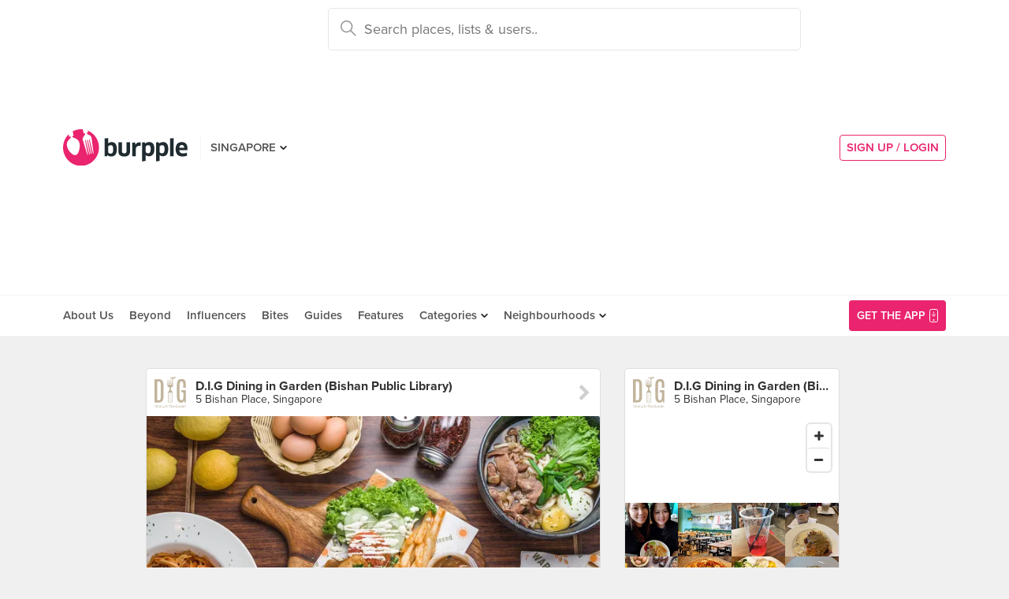

--- FILE ---
content_type: text/css;charset=utf-8
request_url: https://use.typekit.net/dge0qtu.css
body_size: 853
content:
/*
 * The Typekit service used to deliver this font or fonts for use on websites
 * is provided by Adobe and is subject to these Terms of Use
 * http://www.adobe.com/products/eulas/tou_typekit. For font license
 * information, see the list below.
 *
 * ff-meta-serif-web-pro:
 *   - http://typekit.com/eulas/00000000000000003b9b06f3
 *   - http://typekit.com/eulas/00000000000000003b9b06f6
 *   - http://typekit.com/eulas/00000000000000003b9b06f7
 *   - http://typekit.com/eulas/00000000000000003b9b06f2
 * proxima-nova:
 *   - http://typekit.com/eulas/00000000000000003b9b093b
 *   - http://typekit.com/eulas/00000000000000003b9b093a
 *   - http://typekit.com/eulas/00000000000000003b9b093c
 *   - http://typekit.com/eulas/00000000000000003b9b0931
 *   - http://typekit.com/eulas/00000000000000003b9b0939
 *   - http://typekit.com/eulas/00000000000000003b9b0938
 *   - http://typekit.com/eulas/00000000000000003b9b0934
 *   - http://typekit.com/eulas/00000000000000003b9b0935
 *   - http://typekit.com/eulas/00000000000000003b9b0932
 *
 * © 2009-2026 Adobe Systems Incorporated. All Rights Reserved.
 */
/*{"last_published":"2018-08-15 05:56:03 UTC"}*/

@import url("https://p.typekit.net/p.css?s=1&k=dge0qtu&ht=tk&f=139.140.169.171.173.174.175.176.5474.5022.5035.5178.5310&a=622275&app=typekit&e=css");

@font-face {
font-family:"proxima-nova";
src:url("https://use.typekit.net/af/71f83c/00000000000000003b9b093b/27/l?subset_id=2&fvd=n7&v=3") format("woff2"),url("https://use.typekit.net/af/71f83c/00000000000000003b9b093b/27/d?subset_id=2&fvd=n7&v=3") format("woff"),url("https://use.typekit.net/af/71f83c/00000000000000003b9b093b/27/a?subset_id=2&fvd=n7&v=3") format("opentype");
font-display:auto;font-style:normal;font-weight:700;font-stretch:normal;
}

@font-face {
font-family:"proxima-nova";
src:url("https://use.typekit.net/af/86b539/00000000000000003b9b093a/27/l?subset_id=2&fvd=i7&v=3") format("woff2"),url("https://use.typekit.net/af/86b539/00000000000000003b9b093a/27/d?subset_id=2&fvd=i7&v=3") format("woff"),url("https://use.typekit.net/af/86b539/00000000000000003b9b093a/27/a?subset_id=2&fvd=i7&v=3") format("opentype");
font-display:auto;font-style:italic;font-weight:700;font-stretch:normal;
}

@font-face {
font-family:"proxima-nova";
src:url("https://use.typekit.net/af/a3eee8/00000000000000003b9b093c/27/l?subset_id=2&fvd=n8&v=3") format("woff2"),url("https://use.typekit.net/af/a3eee8/00000000000000003b9b093c/27/d?subset_id=2&fvd=n8&v=3") format("woff"),url("https://use.typekit.net/af/a3eee8/00000000000000003b9b093c/27/a?subset_id=2&fvd=n8&v=3") format("opentype");
font-display:auto;font-style:normal;font-weight:800;font-stretch:normal;
}

@font-face {
font-family:"proxima-nova";
src:url("https://use.typekit.net/af/ed0e78/00000000000000003b9b0931/27/l?subset_id=2&fvd=n1&v=3") format("woff2"),url("https://use.typekit.net/af/ed0e78/00000000000000003b9b0931/27/d?subset_id=2&fvd=n1&v=3") format("woff"),url("https://use.typekit.net/af/ed0e78/00000000000000003b9b0931/27/a?subset_id=2&fvd=n1&v=3") format("opentype");
font-display:auto;font-style:normal;font-weight:100;font-stretch:normal;
}

@font-face {
font-family:"proxima-nova";
src:url("https://use.typekit.net/af/27776b/00000000000000003b9b0939/27/l?subset_id=2&fvd=n6&v=3") format("woff2"),url("https://use.typekit.net/af/27776b/00000000000000003b9b0939/27/d?subset_id=2&fvd=n6&v=3") format("woff"),url("https://use.typekit.net/af/27776b/00000000000000003b9b0939/27/a?subset_id=2&fvd=n6&v=3") format("opentype");
font-display:auto;font-style:normal;font-weight:600;font-stretch:normal;
}

@font-face {
font-family:"proxima-nova";
src:url("https://use.typekit.net/af/256534/00000000000000003b9b0938/27/l?subset_id=2&fvd=i6&v=3") format("woff2"),url("https://use.typekit.net/af/256534/00000000000000003b9b0938/27/d?subset_id=2&fvd=i6&v=3") format("woff"),url("https://use.typekit.net/af/256534/00000000000000003b9b0938/27/a?subset_id=2&fvd=i6&v=3") format("opentype");
font-display:auto;font-style:italic;font-weight:600;font-stretch:normal;
}

@font-face {
font-family:"proxima-nova";
src:url("https://use.typekit.net/af/4838bd/00000000000000003b9b0934/27/l?subset_id=2&fvd=n4&v=3") format("woff2"),url("https://use.typekit.net/af/4838bd/00000000000000003b9b0934/27/d?subset_id=2&fvd=n4&v=3") format("woff"),url("https://use.typekit.net/af/4838bd/00000000000000003b9b0934/27/a?subset_id=2&fvd=n4&v=3") format("opentype");
font-display:auto;font-style:normal;font-weight:400;font-stretch:normal;
}

@font-face {
font-family:"proxima-nova";
src:url("https://use.typekit.net/af/6aec08/00000000000000003b9b0935/27/l?subset_id=2&fvd=i4&v=3") format("woff2"),url("https://use.typekit.net/af/6aec08/00000000000000003b9b0935/27/d?subset_id=2&fvd=i4&v=3") format("woff"),url("https://use.typekit.net/af/6aec08/00000000000000003b9b0935/27/a?subset_id=2&fvd=i4&v=3") format("opentype");
font-display:auto;font-style:italic;font-weight:400;font-stretch:normal;
}

@font-face {
font-family:"proxima-nova";
src:url("https://use.typekit.net/af/437c3d/00000000000000003b9b0932/27/l?subset_id=2&fvd=n3&v=3") format("woff2"),url("https://use.typekit.net/af/437c3d/00000000000000003b9b0932/27/d?subset_id=2&fvd=n3&v=3") format("woff"),url("https://use.typekit.net/af/437c3d/00000000000000003b9b0932/27/a?subset_id=2&fvd=n3&v=3") format("opentype");
font-display:auto;font-style:normal;font-weight:300;font-stretch:normal;
}

@font-face {
font-family:"ff-meta-serif-web-pro";
src:url("https://use.typekit.net/af/608768/00000000000000003b9b06f3/27/l?subset_id=2&fvd=i5&v=3") format("woff2"),url("https://use.typekit.net/af/608768/00000000000000003b9b06f3/27/d?subset_id=2&fvd=i5&v=3") format("woff"),url("https://use.typekit.net/af/608768/00000000000000003b9b06f3/27/a?subset_id=2&fvd=i5&v=3") format("opentype");
font-display:auto;font-style:italic;font-weight:500;font-stretch:normal;
}

@font-face {
font-family:"ff-meta-serif-web-pro";
src:url("https://use.typekit.net/af/59164f/00000000000000003b9b06f6/27/l?subset_id=2&fvd=i7&v=3") format("woff2"),url("https://use.typekit.net/af/59164f/00000000000000003b9b06f6/27/d?subset_id=2&fvd=i7&v=3") format("woff"),url("https://use.typekit.net/af/59164f/00000000000000003b9b06f6/27/a?subset_id=2&fvd=i7&v=3") format("opentype");
font-display:auto;font-style:italic;font-weight:700;font-stretch:normal;
}

@font-face {
font-family:"ff-meta-serif-web-pro";
src:url("https://use.typekit.net/af/6da54c/00000000000000003b9b06f7/27/l?subset_id=2&fvd=n7&v=3") format("woff2"),url("https://use.typekit.net/af/6da54c/00000000000000003b9b06f7/27/d?subset_id=2&fvd=n7&v=3") format("woff"),url("https://use.typekit.net/af/6da54c/00000000000000003b9b06f7/27/a?subset_id=2&fvd=n7&v=3") format("opentype");
font-display:auto;font-style:normal;font-weight:700;font-stretch:normal;
}

@font-face {
font-family:"ff-meta-serif-web-pro";
src:url("https://use.typekit.net/af/8e6183/00000000000000003b9b06f2/27/l?subset_id=2&fvd=n5&v=3") format("woff2"),url("https://use.typekit.net/af/8e6183/00000000000000003b9b06f2/27/d?subset_id=2&fvd=n5&v=3") format("woff"),url("https://use.typekit.net/af/8e6183/00000000000000003b9b06f2/27/a?subset_id=2&fvd=n5&v=3") format("opentype");
font-display:auto;font-style:normal;font-weight:500;font-stretch:normal;
}

.tk-proxima-nova { font-family: "proxima-nova","helvectica nene",sans-serif; }
.tk-ff-meta-serif-web-pro { font-family: "ff-meta-serif-web-pro",serif; }


--- FILE ---
content_type: image/svg+xml
request_url: https://www.burpple.com/assets_dev/web/header/instagram-0b53bce70fcc1895c01065f689285f7bc063d8f21456e7bc5e59207b22d142c5.svg
body_size: -1513
content:
<svg xmlns="http://www.w3.org/2000/svg" width="18" height="18" viewBox="0 0 18 18">
    <path fill="#999" fill-rule="nonzero" d="M6 9a3 3 0 1 1 6 0 3 3 0 0 1-6 0M4.38 9a4.621 4.621 0 1 0 9.242 0A4.621 4.621 0 0 0 4.38 9m8.345-4.805a1.08 1.08 0 1 0 2.161 0 1.08 1.08 0 0 0-2.16 0m-7.361 12.13c-.878-.04-1.355-.185-1.672-.309a2.8 2.8 0 0 1-1.035-.673 2.782 2.782 0 0 1-.673-1.035c-.124-.317-.27-.793-.31-1.67-.043-.95-.052-1.235-.052-3.638 0-2.403.01-2.688.052-3.637.04-.878.187-1.354.31-1.671a2.8 2.8 0 0 1 .673-1.036c.315-.314.614-.51 1.035-.673.317-.123.794-.27 1.672-.31.948-.043 1.233-.052 3.636-.052s2.688.01 3.637.053c.878.04 1.354.186 1.671.31.42.162.72.358 1.036.672.314.315.51.615.673 1.036.123.317.27.793.31 1.67.043.95.052 1.235.052 3.638 0 2.403-.009 2.688-.053 3.637-.04.878-.186 1.354-.31 1.671a2.79 2.79 0 0 1-.672 1.035c-.315.315-.615.51-1.036.673-.317.124-.793.27-1.67.31-.95.043-1.235.052-3.638.052-2.403 0-2.688-.009-3.636-.052M5.289.055C4.331.098 3.677.25 3.105.473A4.416 4.416 0 0 0 1.51 1.51c-.5.5-.809 1.001-1.038 1.594C.25 3.677.098 4.33.055 5.289.01 6.25 0 6.556 0 9s.01 2.75.055 3.71c.043.959.195 1.613.418 2.185A4.4 4.4 0 0 0 1.51 16.49c.5.5 1.001.808 1.594 1.038.573.223 1.226.375 2.184.418C6.25 17.99 6.556 18 9 18c2.445 0 2.75-.01 3.71-.055.959-.043 1.613-.195 2.185-.418a4.426 4.426 0 0 0 1.594-1.038c.5-.5.808-1.002 1.038-1.594.223-.572.376-1.226.418-2.184C17.99 11.75 18 11.444 18 9s-.01-2.75-.054-3.71c-.043-.959-.195-1.613-.418-2.185A4.426 4.426 0 0 0 16.49 1.51c-.5-.5-1.002-.809-1.593-1.038C14.323.25 13.669.097 12.71.055 11.751.01 11.445 0 9.001 0 6.556 0 6.25.01 5.289.055"/>
</svg>
